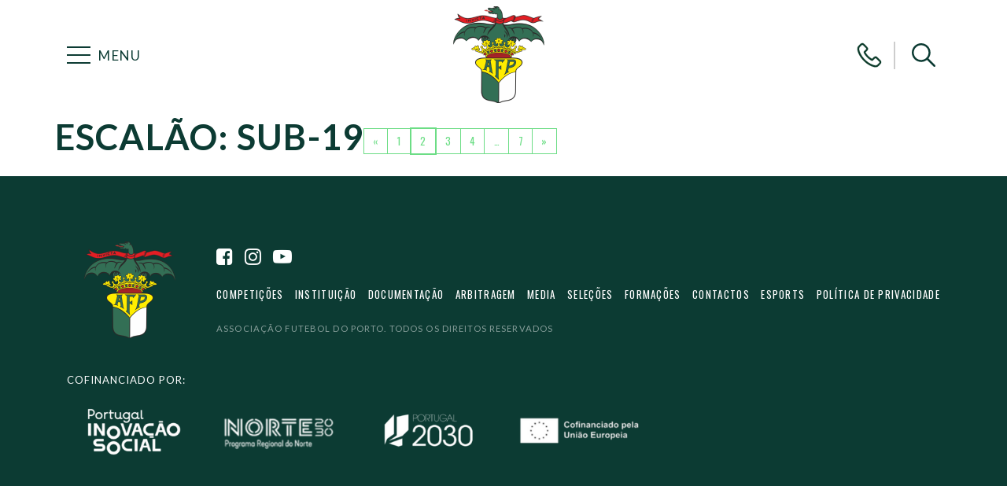

--- FILE ---
content_type: text/html; charset=UTF-8
request_url: https://afporto.pt/escalao/sub-19/page/2/
body_size: 12178
content:
<!DOCTYPE html>
<html dir="ltr" lang="pt-PT" prefix="og: https://ogp.me/ns#">
<head>
	<meta charset="UTF-8">
	<meta http-equiv="X-UA-Compatible" content="IE=edge">
	<meta name="viewport" content="width=device-width, initial-scale=1, shrink-to-fit=no">
	<meta name="mobile-web-app-capable" content="yes">
	<meta name="apple-mobile-web-app-capable" content="yes">
	<meta name="apple-mobile-web-app-title" content="AFPorto - Associação de Futebol do Porto">
	<meta name="theme-color" content="#000000">
	<link rel="profile" href="http://gmpg.org/xfn/11">
	<link rel="pingback" href="https://afporto.pt/xmlrpc.php">
	
		<!-- All in One SEO 4.9.3 - aioseo.com -->
	<meta name="description" content="- Page 2" />
	<meta name="robots" content="noindex, nofollow, max-image-preview:large" />
	<link rel="canonical" href="https://afporto.pt/escalao/sub-19/" />
	<link rel="prev" href="https://afporto.pt/escalao/sub-19/" />
	<link rel="next" href="https://afporto.pt/escalao/sub-19/page/3/" />
	<meta name="generator" content="All in One SEO (AIOSEO) 4.9.3" />
		<script type="application/ld+json" class="aioseo-schema">
			{"@context":"https:\/\/schema.org","@graph":[{"@type":"BreadcrumbList","@id":"https:\/\/afporto.pt\/escalao\/sub-19\/page\/2\/#breadcrumblist","itemListElement":[{"@type":"ListItem","@id":"https:\/\/afporto.pt#listItem","position":1,"name":"In\u00edcio","item":"https:\/\/afporto.pt","nextItem":{"@type":"ListItem","@id":"https:\/\/afporto.pt\/escalao\/sub-19\/#listItem","name":"Sub-19"}},{"@type":"ListItem","@id":"https:\/\/afporto.pt\/escalao\/sub-19\/#listItem","position":2,"name":"Sub-19","item":"https:\/\/afporto.pt\/escalao\/sub-19\/","nextItem":{"@type":"ListItem","@id":"https:\/\/afporto.pt\/escalao\/sub-19\/page\/2#listItem","name":"Page 2"},"previousItem":{"@type":"ListItem","@id":"https:\/\/afporto.pt#listItem","name":"In\u00edcio"}},{"@type":"ListItem","@id":"https:\/\/afporto.pt\/escalao\/sub-19\/page\/2#listItem","position":3,"name":"Page 2","previousItem":{"@type":"ListItem","@id":"https:\/\/afporto.pt\/escalao\/sub-19\/#listItem","name":"Sub-19"}}]},{"@type":"CollectionPage","@id":"https:\/\/afporto.pt\/escalao\/sub-19\/page\/2\/#collectionpage","url":"https:\/\/afporto.pt\/escalao\/sub-19\/page\/2\/","name":"Sub-19 - AFPorto - Page 2","description":"- Page 2","inLanguage":"pt-PT","isPartOf":{"@id":"https:\/\/afporto.pt\/#website"},"breadcrumb":{"@id":"https:\/\/afporto.pt\/escalao\/sub-19\/page\/2\/#breadcrumblist"}},{"@type":"Organization","@id":"https:\/\/afporto.pt\/#organization","name":"AFPorto","description":"Associa\u00e7\u00e3o de Futebol do Porto","url":"https:\/\/afporto.pt\/","logo":{"@type":"ImageObject","url":"https:\/\/stage.afporto.pt\/wp-content\/uploads\/2020\/11\/logo.png","@id":"https:\/\/afporto.pt\/escalao\/sub-19\/page\/2\/#organizationLogo"},"image":{"@id":"https:\/\/afporto.pt\/escalao\/sub-19\/page\/2\/#organizationLogo"},"sameAs":["https:\/\/www.facebook.com\/AFPORTO.PT"]},{"@type":"WebSite","@id":"https:\/\/afporto.pt\/#website","url":"https:\/\/afporto.pt\/","name":"AFPorto","description":"Associa\u00e7\u00e3o de Futebol do Porto","inLanguage":"pt-PT","publisher":{"@id":"https:\/\/afporto.pt\/#organization"}}]}
		</script>
		<!-- All in One SEO -->


	<!-- This site is optimized with the Yoast SEO plugin v26.8 - https://yoast.com/product/yoast-seo-wordpress/ -->
	<title>Sub-19 - AFPorto - Page 2</title>
	<link rel="canonical" href="https://afporto.pt/escalao/sub-19/page/2/" />
	<link rel="prev" href="https://afporto.pt/escalao/sub-19/" />
	<link rel="next" href="https://afporto.pt/escalao/sub-19/page/3/" />
	<meta property="og:locale" content="pt_PT" />
	<meta property="og:type" content="article" />
	<meta property="og:title" content="Arquivo de Sub-19 - Página 2 de 7 - AFPorto" />
	<meta property="og:url" content="https://afporto.pt/escalao/sub-19/" />
	<meta property="og:site_name" content="AFPorto" />
	<meta name="twitter:card" content="summary_large_image" />
	<script type="application/ld+json" class="yoast-schema-graph">{"@context":"https://schema.org","@graph":[{"@type":"CollectionPage","@id":"https://afporto.pt/escalao/sub-19/","url":"https://afporto.pt/escalao/sub-19/page/2/","name":"Arquivo de Sub-19 - Página 2 de 7 - AFPorto","isPartOf":{"@id":"https://afporto.pt/#website"},"inLanguage":"pt-PT"},{"@type":"WebSite","@id":"https://afporto.pt/#website","url":"https://afporto.pt/","name":"AFPorto","description":"Associação de Futebol do Porto","publisher":{"@id":"https://afporto.pt/#organization"},"potentialAction":[{"@type":"SearchAction","target":{"@type":"EntryPoint","urlTemplate":"https://afporto.pt/?s={search_term_string}"},"query-input":{"@type":"PropertyValueSpecification","valueRequired":true,"valueName":"search_term_string"}}],"inLanguage":"pt-PT"},{"@type":"Organization","@id":"https://afporto.pt/#organization","name":"AFPorto","url":"https://afporto.pt/","logo":{"@type":"ImageObject","inLanguage":"pt-PT","@id":"https://afporto.pt/#/schema/logo/image/","url":"https://afporto.pt/wp-content/uploads/2020/11/logo.png","contentUrl":"https://afporto.pt/wp-content/uploads/2020/11/logo.png","width":116,"height":123,"caption":"AFPorto"},"image":{"@id":"https://afporto.pt/#/schema/logo/image/"}}]}</script>
	<!-- / Yoast SEO plugin. -->


<link rel='dns-prefetch' href='//www.googletagmanager.com' />
<link rel="alternate" type="application/rss+xml" title="AFPorto &raquo; Feed" href="https://afporto.pt/feed/" />
<link rel="alternate" type="application/rss+xml" title="Feed AFPorto &raquo; Sub-19 Escalão" href="https://afporto.pt/escalao/sub-19/feed/" />
<style id='wp-img-auto-sizes-contain-inline-css'>
img:is([sizes=auto i],[sizes^="auto," i]){contain-intrinsic-size:3000px 1500px}
/*# sourceURL=wp-img-auto-sizes-contain-inline-css */
</style>
<style id='wp-emoji-styles-inline-css'>

	img.wp-smiley, img.emoji {
		display: inline !important;
		border: none !important;
		box-shadow: none !important;
		height: 1em !important;
		width: 1em !important;
		margin: 0 0.07em !important;
		vertical-align: -0.1em !important;
		background: none !important;
		padding: 0 !important;
	}
/*# sourceURL=wp-emoji-styles-inline-css */
</style>
<style id='wp-block-library-inline-css'>
:root{--wp-block-synced-color:#7a00df;--wp-block-synced-color--rgb:122,0,223;--wp-bound-block-color:var(--wp-block-synced-color);--wp-editor-canvas-background:#ddd;--wp-admin-theme-color:#007cba;--wp-admin-theme-color--rgb:0,124,186;--wp-admin-theme-color-darker-10:#006ba1;--wp-admin-theme-color-darker-10--rgb:0,107,160.5;--wp-admin-theme-color-darker-20:#005a87;--wp-admin-theme-color-darker-20--rgb:0,90,135;--wp-admin-border-width-focus:2px}@media (min-resolution:192dpi){:root{--wp-admin-border-width-focus:1.5px}}.wp-element-button{cursor:pointer}:root .has-very-light-gray-background-color{background-color:#eee}:root .has-very-dark-gray-background-color{background-color:#313131}:root .has-very-light-gray-color{color:#eee}:root .has-very-dark-gray-color{color:#313131}:root .has-vivid-green-cyan-to-vivid-cyan-blue-gradient-background{background:linear-gradient(135deg,#00d084,#0693e3)}:root .has-purple-crush-gradient-background{background:linear-gradient(135deg,#34e2e4,#4721fb 50%,#ab1dfe)}:root .has-hazy-dawn-gradient-background{background:linear-gradient(135deg,#faaca8,#dad0ec)}:root .has-subdued-olive-gradient-background{background:linear-gradient(135deg,#fafae1,#67a671)}:root .has-atomic-cream-gradient-background{background:linear-gradient(135deg,#fdd79a,#004a59)}:root .has-nightshade-gradient-background{background:linear-gradient(135deg,#330968,#31cdcf)}:root .has-midnight-gradient-background{background:linear-gradient(135deg,#020381,#2874fc)}:root{--wp--preset--font-size--normal:16px;--wp--preset--font-size--huge:42px}.has-regular-font-size{font-size:1em}.has-larger-font-size{font-size:2.625em}.has-normal-font-size{font-size:var(--wp--preset--font-size--normal)}.has-huge-font-size{font-size:var(--wp--preset--font-size--huge)}.has-text-align-center{text-align:center}.has-text-align-left{text-align:left}.has-text-align-right{text-align:right}.has-fit-text{white-space:nowrap!important}#end-resizable-editor-section{display:none}.aligncenter{clear:both}.items-justified-left{justify-content:flex-start}.items-justified-center{justify-content:center}.items-justified-right{justify-content:flex-end}.items-justified-space-between{justify-content:space-between}.screen-reader-text{border:0;clip-path:inset(50%);height:1px;margin:-1px;overflow:hidden;padding:0;position:absolute;width:1px;word-wrap:normal!important}.screen-reader-text:focus{background-color:#ddd;clip-path:none;color:#444;display:block;font-size:1em;height:auto;left:5px;line-height:normal;padding:15px 23px 14px;text-decoration:none;top:5px;width:auto;z-index:100000}html :where(.has-border-color){border-style:solid}html :where([style*=border-top-color]){border-top-style:solid}html :where([style*=border-right-color]){border-right-style:solid}html :where([style*=border-bottom-color]){border-bottom-style:solid}html :where([style*=border-left-color]){border-left-style:solid}html :where([style*=border-width]){border-style:solid}html :where([style*=border-top-width]){border-top-style:solid}html :where([style*=border-right-width]){border-right-style:solid}html :where([style*=border-bottom-width]){border-bottom-style:solid}html :where([style*=border-left-width]){border-left-style:solid}html :where(img[class*=wp-image-]){height:auto;max-width:100%}:where(figure){margin:0 0 1em}html :where(.is-position-sticky){--wp-admin--admin-bar--position-offset:var(--wp-admin--admin-bar--height,0px)}@media screen and (max-width:600px){html :where(.is-position-sticky){--wp-admin--admin-bar--position-offset:0px}}

/*# sourceURL=wp-block-library-inline-css */
</style><style id='global-styles-inline-css'>
:root{--wp--preset--aspect-ratio--square: 1;--wp--preset--aspect-ratio--4-3: 4/3;--wp--preset--aspect-ratio--3-4: 3/4;--wp--preset--aspect-ratio--3-2: 3/2;--wp--preset--aspect-ratio--2-3: 2/3;--wp--preset--aspect-ratio--16-9: 16/9;--wp--preset--aspect-ratio--9-16: 9/16;--wp--preset--color--black: #000000;--wp--preset--color--cyan-bluish-gray: #abb8c3;--wp--preset--color--white: #ffffff;--wp--preset--color--pale-pink: #f78da7;--wp--preset--color--vivid-red: #cf2e2e;--wp--preset--color--luminous-vivid-orange: #ff6900;--wp--preset--color--luminous-vivid-amber: #fcb900;--wp--preset--color--light-green-cyan: #7bdcb5;--wp--preset--color--vivid-green-cyan: #00d084;--wp--preset--color--pale-cyan-blue: #8ed1fc;--wp--preset--color--vivid-cyan-blue: #0693e3;--wp--preset--color--vivid-purple: #9b51e0;--wp--preset--gradient--vivid-cyan-blue-to-vivid-purple: linear-gradient(135deg,rgb(6,147,227) 0%,rgb(155,81,224) 100%);--wp--preset--gradient--light-green-cyan-to-vivid-green-cyan: linear-gradient(135deg,rgb(122,220,180) 0%,rgb(0,208,130) 100%);--wp--preset--gradient--luminous-vivid-amber-to-luminous-vivid-orange: linear-gradient(135deg,rgb(252,185,0) 0%,rgb(255,105,0) 100%);--wp--preset--gradient--luminous-vivid-orange-to-vivid-red: linear-gradient(135deg,rgb(255,105,0) 0%,rgb(207,46,46) 100%);--wp--preset--gradient--very-light-gray-to-cyan-bluish-gray: linear-gradient(135deg,rgb(238,238,238) 0%,rgb(169,184,195) 100%);--wp--preset--gradient--cool-to-warm-spectrum: linear-gradient(135deg,rgb(74,234,220) 0%,rgb(151,120,209) 20%,rgb(207,42,186) 40%,rgb(238,44,130) 60%,rgb(251,105,98) 80%,rgb(254,248,76) 100%);--wp--preset--gradient--blush-light-purple: linear-gradient(135deg,rgb(255,206,236) 0%,rgb(152,150,240) 100%);--wp--preset--gradient--blush-bordeaux: linear-gradient(135deg,rgb(254,205,165) 0%,rgb(254,45,45) 50%,rgb(107,0,62) 100%);--wp--preset--gradient--luminous-dusk: linear-gradient(135deg,rgb(255,203,112) 0%,rgb(199,81,192) 50%,rgb(65,88,208) 100%);--wp--preset--gradient--pale-ocean: linear-gradient(135deg,rgb(255,245,203) 0%,rgb(182,227,212) 50%,rgb(51,167,181) 100%);--wp--preset--gradient--electric-grass: linear-gradient(135deg,rgb(202,248,128) 0%,rgb(113,206,126) 100%);--wp--preset--gradient--midnight: linear-gradient(135deg,rgb(2,3,129) 0%,rgb(40,116,252) 100%);--wp--preset--font-size--small: 13px;--wp--preset--font-size--medium: 20px;--wp--preset--font-size--large: 36px;--wp--preset--font-size--x-large: 42px;--wp--preset--spacing--20: 0.44rem;--wp--preset--spacing--30: 0.67rem;--wp--preset--spacing--40: 1rem;--wp--preset--spacing--50: 1.5rem;--wp--preset--spacing--60: 2.25rem;--wp--preset--spacing--70: 3.38rem;--wp--preset--spacing--80: 5.06rem;--wp--preset--shadow--natural: 6px 6px 9px rgba(0, 0, 0, 0.2);--wp--preset--shadow--deep: 12px 12px 50px rgba(0, 0, 0, 0.4);--wp--preset--shadow--sharp: 6px 6px 0px rgba(0, 0, 0, 0.2);--wp--preset--shadow--outlined: 6px 6px 0px -3px rgb(255, 255, 255), 6px 6px rgb(0, 0, 0);--wp--preset--shadow--crisp: 6px 6px 0px rgb(0, 0, 0);}:where(.is-layout-flex){gap: 0.5em;}:where(.is-layout-grid){gap: 0.5em;}body .is-layout-flex{display: flex;}.is-layout-flex{flex-wrap: wrap;align-items: center;}.is-layout-flex > :is(*, div){margin: 0;}body .is-layout-grid{display: grid;}.is-layout-grid > :is(*, div){margin: 0;}:where(.wp-block-columns.is-layout-flex){gap: 2em;}:where(.wp-block-columns.is-layout-grid){gap: 2em;}:where(.wp-block-post-template.is-layout-flex){gap: 1.25em;}:where(.wp-block-post-template.is-layout-grid){gap: 1.25em;}.has-black-color{color: var(--wp--preset--color--black) !important;}.has-cyan-bluish-gray-color{color: var(--wp--preset--color--cyan-bluish-gray) !important;}.has-white-color{color: var(--wp--preset--color--white) !important;}.has-pale-pink-color{color: var(--wp--preset--color--pale-pink) !important;}.has-vivid-red-color{color: var(--wp--preset--color--vivid-red) !important;}.has-luminous-vivid-orange-color{color: var(--wp--preset--color--luminous-vivid-orange) !important;}.has-luminous-vivid-amber-color{color: var(--wp--preset--color--luminous-vivid-amber) !important;}.has-light-green-cyan-color{color: var(--wp--preset--color--light-green-cyan) !important;}.has-vivid-green-cyan-color{color: var(--wp--preset--color--vivid-green-cyan) !important;}.has-pale-cyan-blue-color{color: var(--wp--preset--color--pale-cyan-blue) !important;}.has-vivid-cyan-blue-color{color: var(--wp--preset--color--vivid-cyan-blue) !important;}.has-vivid-purple-color{color: var(--wp--preset--color--vivid-purple) !important;}.has-black-background-color{background-color: var(--wp--preset--color--black) !important;}.has-cyan-bluish-gray-background-color{background-color: var(--wp--preset--color--cyan-bluish-gray) !important;}.has-white-background-color{background-color: var(--wp--preset--color--white) !important;}.has-pale-pink-background-color{background-color: var(--wp--preset--color--pale-pink) !important;}.has-vivid-red-background-color{background-color: var(--wp--preset--color--vivid-red) !important;}.has-luminous-vivid-orange-background-color{background-color: var(--wp--preset--color--luminous-vivid-orange) !important;}.has-luminous-vivid-amber-background-color{background-color: var(--wp--preset--color--luminous-vivid-amber) !important;}.has-light-green-cyan-background-color{background-color: var(--wp--preset--color--light-green-cyan) !important;}.has-vivid-green-cyan-background-color{background-color: var(--wp--preset--color--vivid-green-cyan) !important;}.has-pale-cyan-blue-background-color{background-color: var(--wp--preset--color--pale-cyan-blue) !important;}.has-vivid-cyan-blue-background-color{background-color: var(--wp--preset--color--vivid-cyan-blue) !important;}.has-vivid-purple-background-color{background-color: var(--wp--preset--color--vivid-purple) !important;}.has-black-border-color{border-color: var(--wp--preset--color--black) !important;}.has-cyan-bluish-gray-border-color{border-color: var(--wp--preset--color--cyan-bluish-gray) !important;}.has-white-border-color{border-color: var(--wp--preset--color--white) !important;}.has-pale-pink-border-color{border-color: var(--wp--preset--color--pale-pink) !important;}.has-vivid-red-border-color{border-color: var(--wp--preset--color--vivid-red) !important;}.has-luminous-vivid-orange-border-color{border-color: var(--wp--preset--color--luminous-vivid-orange) !important;}.has-luminous-vivid-amber-border-color{border-color: var(--wp--preset--color--luminous-vivid-amber) !important;}.has-light-green-cyan-border-color{border-color: var(--wp--preset--color--light-green-cyan) !important;}.has-vivid-green-cyan-border-color{border-color: var(--wp--preset--color--vivid-green-cyan) !important;}.has-pale-cyan-blue-border-color{border-color: var(--wp--preset--color--pale-cyan-blue) !important;}.has-vivid-cyan-blue-border-color{border-color: var(--wp--preset--color--vivid-cyan-blue) !important;}.has-vivid-purple-border-color{border-color: var(--wp--preset--color--vivid-purple) !important;}.has-vivid-cyan-blue-to-vivid-purple-gradient-background{background: var(--wp--preset--gradient--vivid-cyan-blue-to-vivid-purple) !important;}.has-light-green-cyan-to-vivid-green-cyan-gradient-background{background: var(--wp--preset--gradient--light-green-cyan-to-vivid-green-cyan) !important;}.has-luminous-vivid-amber-to-luminous-vivid-orange-gradient-background{background: var(--wp--preset--gradient--luminous-vivid-amber-to-luminous-vivid-orange) !important;}.has-luminous-vivid-orange-to-vivid-red-gradient-background{background: var(--wp--preset--gradient--luminous-vivid-orange-to-vivid-red) !important;}.has-very-light-gray-to-cyan-bluish-gray-gradient-background{background: var(--wp--preset--gradient--very-light-gray-to-cyan-bluish-gray) !important;}.has-cool-to-warm-spectrum-gradient-background{background: var(--wp--preset--gradient--cool-to-warm-spectrum) !important;}.has-blush-light-purple-gradient-background{background: var(--wp--preset--gradient--blush-light-purple) !important;}.has-blush-bordeaux-gradient-background{background: var(--wp--preset--gradient--blush-bordeaux) !important;}.has-luminous-dusk-gradient-background{background: var(--wp--preset--gradient--luminous-dusk) !important;}.has-pale-ocean-gradient-background{background: var(--wp--preset--gradient--pale-ocean) !important;}.has-electric-grass-gradient-background{background: var(--wp--preset--gradient--electric-grass) !important;}.has-midnight-gradient-background{background: var(--wp--preset--gradient--midnight) !important;}.has-small-font-size{font-size: var(--wp--preset--font-size--small) !important;}.has-medium-font-size{font-size: var(--wp--preset--font-size--medium) !important;}.has-large-font-size{font-size: var(--wp--preset--font-size--large) !important;}.has-x-large-font-size{font-size: var(--wp--preset--font-size--x-large) !important;}
/*# sourceURL=global-styles-inline-css */
</style>

<style id='classic-theme-styles-inline-css'>
/*! This file is auto-generated */
.wp-block-button__link{color:#fff;background-color:#32373c;border-radius:9999px;box-shadow:none;text-decoration:none;padding:calc(.667em + 2px) calc(1.333em + 2px);font-size:1.125em}.wp-block-file__button{background:#32373c;color:#fff;text-decoration:none}
/*# sourceURL=/wp-includes/css/classic-themes.min.css */
</style>
<link rel='stylesheet' id='contact-form-7-css' href='https://afporto.pt/wp-content/plugins/contact-form-7/includes/css/styles.css?ver=6.1.4' media='all' />
<link rel='stylesheet' id='bower-style-css' href='https://afporto.pt/wp-content/themes/afporto/css/bower_components/bower.min.css?ver=0.0.1.1767997362' media='all' />
<link rel='stylesheet' id='afporto-styles-css' href='https://afporto.pt/wp-content/themes/afporto/css/theme.css?ver=0.0.1.1767997360' media='all' />
<script src="https://afporto.pt/wp-includes/js/jquery/jquery.min.js?ver=3.7.1" id="jquery-core-js"></script>
<script src="https://afporto.pt/wp-includes/js/jquery/jquery-migrate.min.js?ver=3.4.1" id="jquery-migrate-js"></script>

<!-- Google tag (gtag.js) snippet added by Site Kit -->
<!-- Google Analytics snippet added by Site Kit -->
<script src="https://www.googletagmanager.com/gtag/js?id=G-6E5SQQ9553" id="google_gtagjs-js" async></script>
<script id="google_gtagjs-js-after">
window.dataLayer = window.dataLayer || [];function gtag(){dataLayer.push(arguments);}
gtag("set","linker",{"domains":["afporto.pt"]});
gtag("js", new Date());
gtag("set", "developer_id.dZTNiMT", true);
gtag("config", "G-6E5SQQ9553");
//# sourceURL=google_gtagjs-js-after
</script>
<link rel="https://api.w.org/" href="https://afporto.pt/wp-json/" /><link rel="EditURI" type="application/rsd+xml" title="RSD" href="https://afporto.pt/xmlrpc.php?rsd" />
<meta name="generator" content="WordPress 6.9" />
<meta name="generator" content="Site Kit by Google 1.162.0" /><meta name="mobile-web-app-capable" content="yes">
<meta name="apple-mobile-web-app-capable" content="yes">
<meta name="apple-mobile-web-app-title" content="AFPorto - Associação de Futebol do Porto">
<link rel="icon" href="https://afporto.pt/wp-content/uploads/2020/11/logo.png" sizes="32x32" />
<link rel="icon" href="https://afporto.pt/wp-content/uploads/2020/11/logo.png" sizes="192x192" />
<link rel="apple-touch-icon" href="https://afporto.pt/wp-content/uploads/2020/11/logo.png" />
<meta name="msapplication-TileImage" content="https://afporto.pt/wp-content/uploads/2020/11/logo.png" />
	<script>window.isMobile=!1,(/(android|bb\d+|meego).+mobile|avantgo|bada\/|blackberry|blazer|compal|elaine|fennec|hiptop|iemobile|ip(hone|od)|ipad|iris|kindle|Android|Silk|lge |maemo|midp|mmp|netfront|opera m(ob|in)i|palm( os)?|phone|p(ixi|re)\/|plucker|pocket|psp|series(4|6)0|symbian|treo|up\.(browser|link)|vodafone|wap|windows (ce|phone)|xda|xiino/i.test(navigator.userAgent)||/1207|6310|6590|3gso|4thp|50[1-6]i|770s|802s|a wa|abac|ac(er|oo|s\-)|ai(ko|rn)|al(av|ca|co)|amoi|an(ex|ny|yw)|aptu|ar(ch|go)|as(te|us)|attw|au(di|\-m|r |s )|avan|be(ck|ll|nq)|bi(lb|rd)|bl(ac|az)|br(e|v)w|bumb|bw\-(n|u)|c55\/|capi|ccwa|cdm\-|cell|chtm|cldc|cmd\-|co(mp|nd)|craw|da(it|ll|ng)|dbte|dc\-s|devi|dica|dmob|do(c|p)o|ds(12|\-d)|el(49|ai)|em(l2|ul)|er(ic|k0)|esl8|ez([4-7]0|os|wa|ze)|fetc|fly(\-|_)|g1 u|g560|gene|gf\-5|g\-mo|go(\.w|od)|gr(ad|un)|haie|hcit|hd\-(m|p|t)|hei\-|hi(pt|ta)|hp( i|ip)|hs\-c|ht(c(\-| |_|a|g|p|s|t)|tp)|hu(aw|tc)|i\-(20|go|ma)|i230|iac( |\-|\/)|ibro|idea|ig01|ikom|im1k|inno|ipaq|iris|ja(t|v)a|jbro|jemu|jigs|kddi|keji|kgt( |\/)|klon|kpt |kwc\-|kyo(c|k)|le(no|xi)|lg( g|\/(k|l|u)|50|54|\-[a-w])|libw|lynx|m1\-w|m3ga|m50\/|ma(te|ui|xo)|mc(01|21|ca)|m\-cr|me(rc|ri)|mi(o8|oa|ts)|mmef|mo(01|02|bi|de|do|t(\-| |o|v)|zz)|mt(50|p1|v )|mwbp|mywa|n10[0-2]|n20[2-3]|n30(0|2)|n50(0|2|5)|n7(0(0|1)|10)|ne((c|m)\-|on|tf|wf|wg|wt)|nok(6|i)|nzph|o2im|op(ti|wv)|oran|owg1|p800|pan(a|d|t)|pdxg|pg(13|\-([1-8]|c))|phil|pire|pl(ay|uc)|pn\-2|po(ck|rt|se)|prox|psio|pt\-g|qa\-a|qc(07|12|21|32|60|\-[2-7]|i\-)|qtek|r380|r600|raks|rim9|ro(ve|zo)|s55\/|sa(ge|ma|mm|ms|ny|va)|sc(01|h\-|oo|p\-)|sdk\/|se(c(\-|0|1)|47|mc|nd|ri)|sgh\-|shar|sie(\-|m)|sk\-0|sl(45|id)|sm(al|ar|b3|it|t5)|so(ft|ny)|sp(01|h\-|v\-|v )|sy(01|mb)|t2(18|50)|t6(00|10|18)|ta(gt|lk)|tcl\-|tdg\-|tel(i|m)|tim\-|t\-mo|to(pl|sh)|ts(70|m\-|m3|m5)|tx\-9|up(\.b|g1|si)|utst|v400|v750|veri|vi(rg|te)|vk(40|5[0-3]|\-v)|vm40|voda|vulc|vx(52|53|60|61|70|80|81|83|85|98)|w3c(\-| )|webc|whit|wi(g |nc|nw)|wmlb|wonu|x700|yas\-|your|zeto|zte\-/i.test(navigator.userAgent.substr(0,4)))&&(window.isMobile=!0);</script>
	<script async defer crossorigin="anonymous" src="https://connect.facebook.net/en_US/sdk.js#xfbml=1&version=v18.0&appId=280161281552787&autoLogAppEvents=1" nonce="NONCE_VALUE"></script>
</script>
</head>

<body class="archive paged tax-escalao term-sub-19 term-107 wp-custom-logo wp-embed-responsive paged-2 wp-theme-afporto hfeed" itemscope itemtype="https://schema.org/WebSite">

<script>
	window.fbAsyncInit = function() {
		FB.init({
			appId            : 280161281552787,
			cookie           : true,
			xfbml            : true,
			version          : 'v18.0'
		});

		FB.AppEvents.logPageView();   
	};


	(function(d, s, id){
		var js, fjs = d.getElementsByTagName(s)[0];
		if (d.getElementById(id)) {return;}
		js = d.createElement(s); js.id = id;
		js.src = "https://connect.facebook.net/en_US/sdk.js";
		fjs.parentNode.insertBefore(js, fjs);
	}(document, 'script', 'facebook-jssdk'));

</script>
<script async defer crossorigin="anonymous" src="https://connect.facebook.net/en_US/sdk.js"></script>


<div class="site" id="page" itemscope itemtype="https://schema.org/WebPage">

	<!-- ******************* The Navbar Area ******************* -->
	<div id="wrapper-navbar">

		<a class="skip-link sr-only sr-only-focusable" href="#content">Saltar para o conteúdo</a>

		<div id="main-nav" class="navbar flex-column z-index--navbar">

					<div class="container">
		
				<div class="d-flex order-2 order-md-0 align-items-center">
					<div class="d-flex d-md-none navbar-icon-hover">
						<button class="btn-reset-style" data-toggle="collapse" href="#searchWrapper" role="button" aria-expanded="false" aria-controls="search-wrapper">
							<div class="icon icon-search"></div>
						</button>
						<hr class="navbar-divider">
					</div>

					<div class="d-flex align-items-center navbar-icon-hover navbar-toggle-nav" data-toggle="collapse" data-target="#navbarNavDropdown" aria-controls="navbarNavDropdown" aria-expanded="false" aria-label="Toggle navigation">
						<div class="navbar-toggler">
							<span></span>
							<span></span>
							<span></span>
						</div>

						<h3 id="main-nav-label" class="navbar-label text-uppercase d-none d-md-block">
							<p>Menu</p>
						</h3>
					</div>

				</div>

					<!-- Your site title as branding in the menu -->
					<a href="https://afporto.pt/" class="navbar-brand custom-logo-link" rel="home"><img width="116" height="123" src="https://afporto.pt/wp-content/uploads/2020/11/logo.png" class="img-fluid" alt="AFPorto logotípo" decoding="async" /></a>					<!-- end custom logo -->				

				<div class="d-none d-md-flex align-items-center">
					<a class="navbar-icon-hover" href="https://afporto.pt/contactos/">
						<div class="icon icon-phone"></div>
					</a>
											<hr class="navbar-divider">
						<button class="btn-reset-style navbar-icon-hover" data-toggle="collapse" href="#searchWrapper" role="button" aria-expanded="false" aria-controls="search-wrapper">
							<div class="icon icon-search"></div>
						</button>
									</div>
						</div><!-- .container -->
			
			<nav class="navbar-wrapper" aria-labelledby="main-nav-label" itemscope itemtype="https://schema.org/SiteNavigationElement">
								<div class="container">
									<div id="navbarNavDropdown" class="collapse navbar-collapse">
						<div class="navbar-nav navbar-padding">
							<div class="row">
								<!-- The WordPress Menu goes here -->
								<div class="col-12 col-md-8 order-1 order-md-0 mobile-styles-primary-menu"><ul id="main-menu" class="d-flex flex-column flex-md-row flex-wrap"><li itemscope="itemscope" itemtype="https://www.schema.org/SiteNavigationElement" id="menu-item-109" class="menu-item menu-item-type-custom menu-item-object-custom menu-item-has-children dropdown menu-item-109 nav-item"><a title="Instituição" href="#" data-toggle="dropdown" aria-haspopup="true" aria-expanded="false" class="dropdown-toggle nav-link" id="menu-item-dropdown-109">Instituição</a>
<ul class="dropdown-menu" aria-labelledby="menu-item-dropdown-109" role="menu">
	<li itemscope="itemscope" itemtype="https://www.schema.org/SiteNavigationElement" id="menu-item-111" class="menu-item menu-item-type-post_type menu-item-object-page menu-item-111 nav-item"><a title="Mensagem do Presidente" href="https://afporto.pt/instituicao/mensagem-do-presidente/" class="dropdown-item">Mensagem do Presidente</a></li>
	<li itemscope="itemscope" itemtype="https://www.schema.org/SiteNavigationElement" id="menu-item-113" class="menu-item menu-item-type-post_type menu-item-object-page menu-item-113 nav-item"><a title="Órgãos Sociais" href="https://afporto.pt/instituicao/orgaos/" class="dropdown-item">Órgãos Sociais</a></li>
	<li itemscope="itemscope" itemtype="https://www.schema.org/SiteNavigationElement" id="menu-item-195" class="menu-item menu-item-type-post_type menu-item-object-page menu-item-195 nav-item"><a title="Provedor Desportivo" href="https://afporto.pt/instituicao/provedor/" class="dropdown-item">Provedor Desportivo</a></li>
	<li itemscope="itemscope" itemtype="https://www.schema.org/SiteNavigationElement" id="menu-item-112" class="menu-item menu-item-type-post_type menu-item-object-page menu-item-112 nav-item"><a title="História" href="https://afporto.pt/instituicao/historia/" class="dropdown-item">História</a></li>
	<li itemscope="itemscope" itemtype="https://www.schema.org/SiteNavigationElement" id="menu-item-6615" class="menu-item menu-item-type-post_type menu-item-object-page menu-item-6615 nav-item"><a title="Clubes" href="https://afporto.pt/instituicao/clubes/" class="dropdown-item">Clubes</a></li>
	<li itemscope="itemscope" itemtype="https://www.schema.org/SiteNavigationElement" id="menu-item-81690" class="menu-item menu-item-type-custom menu-item-object-custom menu-item-81690 nav-item"><a title="Academia de Formação" href="https://afporto.pt/academia-de-formacao-af-porto/" class="dropdown-item">Academia de Formação</a></li>
</ul>
</li>
<li itemscope="itemscope" itemtype="https://www.schema.org/SiteNavigationElement" id="menu-item-114" class="menu-item menu-item-type-custom menu-item-object-custom menu-item-has-children dropdown menu-item-114 nav-item"><a title="Documentação" href="#" data-toggle="dropdown" aria-haspopup="true" aria-expanded="false" class="dropdown-toggle nav-link" id="menu-item-dropdown-114">Documentação</a>
<ul class="dropdown-menu" aria-labelledby="menu-item-dropdown-114" role="menu">
	<li itemscope="itemscope" itemtype="https://www.schema.org/SiteNavigationElement" id="menu-item-120" class="menu-item menu-item-type-post_type menu-item-object-page menu-item-120 nav-item"><a title="Comunicado Oficial nº1" href="https://afporto.pt/documentacao/comunicacao-no1/" class="dropdown-item">Comunicado Oficial nº1</a></li>
	<li itemscope="itemscope" itemtype="https://www.schema.org/SiteNavigationElement" id="menu-item-121" class="menu-item menu-item-type-post_type menu-item-object-page menu-item-121 nav-item"><a title="Inscrições" href="https://afporto.pt/documentacao/inscricoes/" class="dropdown-item">Inscrições</a></li>
	<li itemscope="itemscope" itemtype="https://www.schema.org/SiteNavigationElement" id="menu-item-122" class="menu-item menu-item-type-post_type menu-item-object-page menu-item-122 nav-item"><a title="Regulamentos" href="https://afporto.pt/documentacao/regulamentos/" class="dropdown-item">Regulamentos</a></li>
	<li itemscope="itemscope" itemtype="https://www.schema.org/SiteNavigationElement" id="menu-item-124" class="menu-item menu-item-type-post_type menu-item-object-page menu-item-124 nav-item"><a title="Comunicados" href="https://afporto.pt/documentacao/comunicados/" class="dropdown-item">Comunicados</a></li>
	<li itemscope="itemscope" itemtype="https://www.schema.org/SiteNavigationElement" id="menu-item-1057" class="menu-item menu-item-type-post_type menu-item-object-page menu-item-1057 nav-item"><a title="Impressos" href="https://afporto.pt/documentacao/impressos/" class="dropdown-item">Impressos</a></li>
</ul>
</li>
<li itemscope="itemscope" itemtype="https://www.schema.org/SiteNavigationElement" id="menu-item-115" class="menu-item menu-item-type-custom menu-item-object-custom menu-item-has-children dropdown menu-item-115 nav-item"><a title="Competições" href="#" data-toggle="dropdown" aria-haspopup="true" aria-expanded="false" class="dropdown-toggle nav-link" id="menu-item-dropdown-115">Competições</a>
<ul class="dropdown-menu" aria-labelledby="menu-item-dropdown-115" role="menu">
	<li itemscope="itemscope" itemtype="https://www.schema.org/SiteNavigationElement" id="menu-item-50172" class="menu-item menu-item-type-post_type menu-item-object-page menu-item-50172 nav-item"><a title="Futebol" href="https://afporto.pt/competicoes-afporto/futebol/" class="dropdown-item">Futebol</a></li>
	<li itemscope="itemscope" itemtype="https://www.schema.org/SiteNavigationElement" id="menu-item-50176" class="menu-item menu-item-type-post_type menu-item-object-page menu-item-50176 nav-item"><a title="Futsal" href="https://afporto.pt/competicoes-afporto/futsal/" class="dropdown-item">Futsal</a></li>
	<li itemscope="itemscope" itemtype="https://www.schema.org/SiteNavigationElement" id="menu-item-128" class="menu-item menu-item-type-post_type menu-item-object-page menu-item-128 nav-item"><a title="Disciplina" href="https://afporto.pt/competicoes/disciplina/" class="dropdown-item">Disciplina</a></li>
	<li itemscope="itemscope" itemtype="https://www.schema.org/SiteNavigationElement" id="menu-item-129" class="menu-item menu-item-type-post_type menu-item-object-page menu-item-129 nav-item"><a title="Sorteios" href="https://afporto.pt/competicoes/sorteios/" class="dropdown-item">Sorteios</a></li>
</ul>
</li>
<li itemscope="itemscope" itemtype="https://www.schema.org/SiteNavigationElement" id="menu-item-116" class="menu-item menu-item-type-custom menu-item-object-custom menu-item-has-children dropdown menu-item-116 nav-item"><a title="Arbitragem" href="#" data-toggle="dropdown" aria-haspopup="true" aria-expanded="false" class="dropdown-toggle nav-link" id="menu-item-dropdown-116">Arbitragem</a>
<ul class="dropdown-menu" aria-labelledby="menu-item-dropdown-116" role="menu">
	<li itemscope="itemscope" itemtype="https://www.schema.org/SiteNavigationElement" id="menu-item-130" class="menu-item menu-item-type-post_type menu-item-object-page menu-item-130 nav-item"><a title="Nomeações" href="https://afporto.pt/arbitragem/nomeacoes/" class="dropdown-item">Nomeações</a></li>
	<li itemscope="itemscope" itemtype="https://www.schema.org/SiteNavigationElement" id="menu-item-131" class="menu-item menu-item-type-post_type menu-item-object-page menu-item-131 nav-item"><a title="Leis do Jogo" href="https://afporto.pt/arbitragem/leis-do-jogo/" class="dropdown-item">Leis do Jogo</a></li>
	<li itemscope="itemscope" itemtype="https://www.schema.org/SiteNavigationElement" id="menu-item-132" class="menu-item menu-item-type-post_type menu-item-object-page menu-item-132 nav-item"><a title="Documentos" href="https://afporto.pt/arbitragem/documentos/" class="dropdown-item">Documentos</a></li>
	<li itemscope="itemscope" itemtype="https://www.schema.org/SiteNavigationElement" id="menu-item-530" class="menu-item menu-item-type-post_type menu-item-object-page menu-item-530 nav-item"><a title="Regulamentos" href="https://afporto.pt/arbitragem/regulamentos/" class="dropdown-item">Regulamentos</a></li>
	<li itemscope="itemscope" itemtype="https://www.schema.org/SiteNavigationElement" id="menu-item-134" class="menu-item menu-item-type-post_type menu-item-object-page menu-item-134 nav-item"><a title="Observações" href="https://afporto.pt/arbitragem/observacoes/" class="dropdown-item">Observações</a></li>
</ul>
</li>
<li itemscope="itemscope" itemtype="https://www.schema.org/SiteNavigationElement" id="menu-item-117" class="menu-item menu-item-type-custom menu-item-object-custom menu-item-has-children dropdown menu-item-117 nav-item"><a title="Media" href="#" data-toggle="dropdown" aria-haspopup="true" aria-expanded="false" class="dropdown-toggle nav-link" id="menu-item-dropdown-117">Media</a>
<ul class="dropdown-menu" aria-labelledby="menu-item-dropdown-117" role="menu">
	<li itemscope="itemscope" itemtype="https://www.schema.org/SiteNavigationElement" id="menu-item-135" class="menu-item menu-item-type-post_type menu-item-object-page menu-item-135 nav-item"><a title="Notícias" href="https://afporto.pt/media/noticias/" class="dropdown-item">Notícias</a></li>
	<li itemscope="itemscope" itemtype="https://www.schema.org/SiteNavigationElement" id="menu-item-136" class="menu-item menu-item-type-post_type menu-item-object-page menu-item-136 nav-item"><a title="Galeria" href="https://afporto.pt/media/galeria/" class="dropdown-item">Galeria</a></li>
</ul>
</li>
<li itemscope="itemscope" itemtype="https://www.schema.org/SiteNavigationElement" id="menu-item-118" class="menu-item menu-item-type-custom menu-item-object-custom menu-item-has-children dropdown menu-item-118 nav-item"><a title="Seleções" href="#" data-toggle="dropdown" aria-haspopup="true" aria-expanded="false" class="dropdown-toggle nav-link" id="menu-item-dropdown-118">Seleções</a>
<ul class="dropdown-menu" aria-labelledby="menu-item-dropdown-118" role="menu">
	<li itemscope="itemscope" itemtype="https://www.schema.org/SiteNavigationElement" id="menu-item-137" class="menu-item menu-item-type-post_type menu-item-object-page menu-item-137 nav-item"><a title="Convocatórias" href="https://afporto.pt/selecoes/convocados/" class="dropdown-item">Convocatórias</a></li>
</ul>
</li>
<li itemscope="itemscope" itemtype="https://www.schema.org/SiteNavigationElement" id="menu-item-13940" class="menu-item menu-item-type-post_type menu-item-object-page menu-item-has-children dropdown menu-item-13940 nav-item"><a title="Encontros Lúdicos" href="#" data-toggle="dropdown" aria-haspopup="true" aria-expanded="false" class="dropdown-toggle nav-link" id="menu-item-dropdown-13940">Encontros Lúdicos</a>
<ul class="dropdown-menu" aria-labelledby="menu-item-dropdown-13940" role="menu">
	<li itemscope="itemscope" itemtype="https://www.schema.org/SiteNavigationElement" id="menu-item-13987" class="menu-item menu-item-type-post_type menu-item-object-page menu-item-13987 nav-item"><a title="História Liga Carlos Alberto" href="https://afporto.pt/liga-carlos-alberto/historia/" class="dropdown-item">História Liga Carlos Alberto</a></li>
	<li itemscope="itemscope" itemtype="https://www.schema.org/SiteNavigationElement" id="menu-item-83805" class="menu-item menu-item-type-custom menu-item-object-custom menu-item-83805 nav-item"><a title="Liga AF Porto Carlos Alberto" href="https://afporto.pt/wp-content/uploads/2025/11/CIRCULAR-25.26-No.251-–-CADERNO-DE-ENCARGOS-PARA-ORGANIZACAO-DE-ENCONTROS-LIGA-A.F.-PORTO-CARLOS-ALBERTO.pdf" class="dropdown-item">Liga AF Porto Carlos Alberto</a></li>
	<li itemscope="itemscope" itemtype="https://www.schema.org/SiteNavigationElement" id="menu-item-83806" class="menu-item menu-item-type-custom menu-item-object-custom menu-item-83806 nav-item"><a title="Encontros Traquinas e Petizes Futsal" href="https://afporto.pt/wp-content/uploads/2025/10/CIRCULAR-25.26-No.226-–-COMPOSICAO-E-FORMATO-DOS-ENCONTROS-SUB-9-TRAQUINAS-E-SUB-7-PETIZES-FUTSAL-EPOCA-2025-2026.pdf" class="dropdown-item">Encontros Traquinas e Petizes Futsal</a></li>
</ul>
</li>
<li itemscope="itemscope" itemtype="https://www.schema.org/SiteNavigationElement" id="menu-item-22588" class="menu-item menu-item-type-post_type menu-item-object-page menu-item-has-children dropdown menu-item-22588 nav-item"><a title="Agora é a nossa vez!" href="#" data-toggle="dropdown" aria-haspopup="true" aria-expanded="false" class="dropdown-toggle nav-link" id="menu-item-dropdown-22588">Agora é a nossa vez!</a>
<ul class="dropdown-menu" aria-labelledby="menu-item-dropdown-22588" role="menu">
	<li itemscope="itemscope" itemtype="https://www.schema.org/SiteNavigationElement" id="menu-item-22589" class="menu-item menu-item-type-post_type menu-item-object-page menu-item-22589 nav-item"><a title="Clubes de futebol feminino" href="https://afporto.pt/futebol-feminino/clubes/" class="dropdown-item">Clubes de futebol feminino</a></li>
</ul>
</li>
</ul></div>								<div class="col-12 pt-4 pt-md-0 mt-md-0 col-md-4 menu-competitions order-0 order-md-1 mobile-styles-quick-access-menu">
									<div title="ACESSO RÁPIDO" class="nav-link pl-3 pl-md-0">ACESSO RÁPIDO</div>
									<div class="menu-acesso-rapido-container"><ul id="quick-access-menu" class="menu-competitions--divider mb-2 mb-md-4 pl-4 pl-md-0"><li itemscope="itemscope" itemtype="https://www.schema.org/SiteNavigationElement" id="menu-item-50170" class="menu-item menu-item-type-post_type menu-item-object-page menu-item-50170 nav-item"><a title="Competições de Futebol" href="https://afporto.pt/competicoes-afporto/futebol/" class="nav-link">Competições de Futebol</a></li>
<li itemscope="itemscope" itemtype="https://www.schema.org/SiteNavigationElement" id="menu-item-50171" class="menu-item menu-item-type-post_type menu-item-object-page menu-item-50171 nav-item"><a title="Competições de Futsal" href="https://afporto.pt/competicoes-afporto/futsal/" class="nav-link">Competições de Futsal</a></li>
<li itemscope="itemscope" itemtype="https://www.schema.org/SiteNavigationElement" id="menu-item-50173" class="menu-item menu-item-type-post_type menu-item-object-page menu-item-50173 nav-item"><a title="Notícias" href="https://afporto.pt/media/noticias/" class="nav-link">Notícias</a></li>
<li itemscope="itemscope" itemtype="https://www.schema.org/SiteNavigationElement" id="menu-item-50174" class="menu-item menu-item-type-post_type menu-item-object-page menu-item-50174 nav-item"><a title="Comunicados" href="https://afporto.pt/documentacao/comunicados/" class="nav-link">Comunicados</a></li>
<li itemscope="itemscope" itemtype="https://www.schema.org/SiteNavigationElement" id="menu-item-50175" class="menu-item menu-item-type-post_type menu-item-object-page menu-item-50175 nav-item"><a title="Nomeações" href="https://afporto.pt/arbitragem/nomeacoes/" class="nav-link">Nomeações</a></li>
<li itemscope="itemscope" itemtype="https://www.schema.org/SiteNavigationElement" id="menu-item-81691" class="menu-item menu-item-type-custom menu-item-object-custom menu-item-81691 nav-item"><a title="Academia de Formação" href="https://afporto.pt/academia-de-formacao-af-porto/" class="nav-link">Academia de Formação</a></li>
</ul></div>									<div>
										<ul class="footer-social-links">
											<li class="">
												<a target="_blank" href="https://www.facebook.com/AFPORTO.PT"><i class="fa fa-facebook-square" aria-hidden="true"></i></a>
											</li>
											<li class="">
												<a target="_blank" href="https://www.instagram.com/af.porto/"><i class="fa fa-instagram" aria-hidden="true"></i></a>
											</li>
											<li class="">
												<a target="_blank" href="https://www.youtube.com/channel/UC5dBr9nKJVnA6nDwPrlkefw"><i class="fa fa-youtube-play" aria-hidden="true"></i></a>
											</li>
										</ul>
									</div>
									
<div class="row mt-4 mb-4 mb-md-0 px-4 px-md-0">
	<div class="col-12 col-md-10">
		<div class="border-grey-1 p-3">
			<div class="row">
				<div class="col-12">
					<div class="bg-color--green d-flex align-items-center justify-content-center p-3">
					<img src="https://afporto.pt/wp-content/themes/afporto/img/logo-academia-2.png" alt="logo-academia-afporto">
					</div>
				</div>
				<div class="col-12">
					<div class="px-3 mt-4">
						<p class="text-white text-size--16 mb-4">Conheça a nossa oferta formativa para treinadores, árbitros e dirigentes</p>
						<a class="btn-link text-white d-block d-md-inline-block mt-4 mb-3 mt-md-0 " href="https://afporto.pt/academia-de-formacao-af-porto/">Saiba mais</a>
					</div>
				</div>
			</div>
		</div>
	</div>
</div>
								</div>
							</div>
						</div>
					</div>
								</div><!-- navbar .container -->
							</nav>

			<div class="search-nav-wrapper">
				<div class="container">
					<div id="searchWrapper" class="collapse 
										">
						<div class="search-container">
							<form method="get" id="searchform" action="https://afporto.pt/" role="search">
								<label class="sr-only" for="s">Pesquisar</label>
								<input class="search-input" type="text" placeholder="pesquisar" name="s" value="">
								<input class="input-reset-style search-icon ml-2" type="submit" >
							</form>
						</div>
					</div>
				</div>
			</div>

		</div><!-- .site-navigation -->

	</div><!-- .wrapper-navbar end -->

<div class="wrapper" id="archive-wrapper">

	<div class="container" id="content" tabindex="-1">

		<div class="row">

			<!-- Do the left sidebar check -->
			
			<main class="site-main" id="main">

									<header class="page-header">
						<h1 class="page-title">Escalão: <span>Sub-19</span></h1>					</header><!-- .page-header -->
					
			</main><!-- #main -->

			
		<nav aria-labelledby="posts-nav-label" class="my-4">

			<h2 id="posts-nav-label" class="sr-only">
				Posts navigation			</h2>

			<ul class="pagination">

									<li class="page-item ">
						<a class="prev page-link" href="https://afporto.pt/escalao/sub-19/">&laquo;</a>					</li>
										<li class="page-item ">
						<a class="page-link" href="https://afporto.pt/escalao/sub-19/">1</a>					</li>
										<li class="page-item active">
						<span aria-current="page" class="page-link current">2</span>					</li>
										<li class="page-item ">
						<a class="page-link" href="https://afporto.pt/escalao/sub-19/page/3/">3</a>					</li>
										<li class="page-item ">
						<a class="page-link" href="https://afporto.pt/escalao/sub-19/page/4/">4</a>					</li>
										<li class="page-item ">
						<span class="page-link dots">&hellip;</span>					</li>
										<li class="page-item ">
						<a class="page-link" href="https://afporto.pt/escalao/sub-19/page/7/">7</a>					</li>
										<li class="page-item ">
						<a class="next page-link" href="https://afporto.pt/escalao/sub-19/page/3/">&raquo;</a>					</li>
					
			</ul>

		</nav>

		
		</div><!-- .row -->

	</div><!-- #content -->

</div><!-- #archive-wrapper -->



<div class="wrapper bg-color--green border-footer py-10 z-index--secondFloor position-relative" id="wrapper-footer">

	<div class="container">

		<div class="row">

			<div class="col col-xl-10 mx-auto">

				<footer class="site-footer" id="colophon">

					<div class="site-info">
						<div class="row">
							<div class="col-12 col-md-2">
								<a href="https://afporto.pt/" class="navbar-brand custom-logo-link" rel="home"><img width="116" height="123" src="https://afporto.pt/wp-content/uploads/2020/11/logo.png" class="img-fluid" alt="AFPorto logotípo" decoding="async" /></a>							</div>
							<div class="col-12 col-md-10 py-md-2">
								<div class="d-flex justify-content-between flex-column h-100">
									<div>
										<ul class="footer-social-links">
											<li class="">
												<a target="_blank" href="https://www.facebook.com/AFPORTO.PT"><i class="fa fa-facebook-square" aria-hidden="true"></i></a>
											</li>
											<li class="">
												<a target="_blank" href="https://www.instagram.com/af.porto/"><i class="fa fa-instagram" aria-hidden="true"></i></a>
											</li>
											<li class="">
												<a target="_blank" href="https://www.youtube.com/channel/UC5dBr9nKJVnA6nDwPrlkefw"><i class="fa fa-youtube-play" aria-hidden="true"></i></a>
											</li>
										</ul>
									</div>
									<div>
										<div class="footer-menu-container"><ul id="footer-menu" class="footer-menu-links"><li id="menu-item-141" class="menu-item menu-item-type-post_type menu-item-object-page menu-item-141"><a href="https://afporto.pt/competicoes/">Competições</a></li>
<li id="menu-item-142" class="menu-item menu-item-type-post_type menu-item-object-page menu-item-142"><a href="https://afporto.pt/instituicao/">Instituição</a></li>
<li id="menu-item-143" class="menu-item menu-item-type-post_type menu-item-object-page menu-item-143"><a href="https://afporto.pt/documentacao/">Documentação</a></li>
<li id="menu-item-144" class="menu-item menu-item-type-post_type menu-item-object-page menu-item-144"><a href="https://afporto.pt/arbitragem/">Arbitragem</a></li>
<li id="menu-item-145" class="menu-item menu-item-type-post_type menu-item-object-page menu-item-145"><a href="https://afporto.pt/media/">Media</a></li>
<li id="menu-item-146" class="menu-item menu-item-type-post_type menu-item-object-page menu-item-146"><a href="https://afporto.pt/selecoes/">Seleções</a></li>
<li id="menu-item-147" class="menu-item menu-item-type-post_type menu-item-object-page menu-item-147"><a href="https://afporto.pt/formacoes/">Formações</a></li>
<li id="menu-item-150" class="menu-item menu-item-type-post_type menu-item-object-page menu-item-150"><a href="https://afporto.pt/contactos/">Contactos</a></li>
<li id="menu-item-6658" class="menu-item menu-item-type-post_type menu-item-object-page menu-item-6658"><a href="https://afporto.pt/esports/">eSports</a></li>
<li id="menu-item-1061" class="menu-item menu-item-type-post_type menu-item-object-page menu-item-privacy-policy menu-item-1061"><a rel="privacy-policy" href="https://afporto.pt/inicio/politica-de-privacidade/">Política de privacidade</a></li>
</ul></div>									</div>
									<div>
										<p class="footer-copyright">Associação Futebol do Porto. Todos os direitos reservados</p>
									</div>
								</div>
							</div>
															<div class="col-12 mt-5">
									<div class="row">
																						<div class="col-12">
													<p class="text-white text-uppercase mb-3" style="letter-spacing: 1px">
														Cofinanciado por:													</p>
												</div>
																							<div class="col-12 ">
												<div class="row">
																												<div class="col-2">
																<img width="225" height="125" src="https://afporto.pt/wp-content/uploads/2026/01/c1-1.png" class="mx-auto d-block" alt="" decoding="async" loading="lazy" />															</div>
																														<div class="col-2">
																<img width="225" height="125" src="https://afporto.pt/wp-content/uploads/2026/01/c1-4.png" class="mx-auto d-block" alt="" decoding="async" loading="lazy" />															</div>
																														<div class="col-2">
																<img width="225" height="125" src="https://afporto.pt/wp-content/uploads/2026/01/c1-3.png" class="mx-auto d-block" alt="" decoding="async" loading="lazy" />															</div>
																														<div class="col-2">
																<img width="225" height="125" src="https://afporto.pt/wp-content/uploads/2026/01/c1-2.png" class="mx-auto d-block" alt="" decoding="async" loading="lazy" />															</div>
																											</div>
											</div>
																				</div>
								</div>
														</div>

					</div><!-- .site-info -->

				</footer><!-- #colophon -->

			</div><!--col end -->

		</div><!-- row end -->

	</div><!-- container end -->

</div><!-- wrapper end -->

<div id="overlay"></div>

</div><!-- #page we need this extra closing tag here -->

<script type="speculationrules">
{"prefetch":[{"source":"document","where":{"and":[{"href_matches":"/*"},{"not":{"href_matches":["/wp-*.php","/wp-admin/*","/wp-content/uploads/*","/wp-content/*","/wp-content/plugins/*","/wp-content/themes/afporto/*","/*\\?(.+)"]}},{"not":{"selector_matches":"a[rel~=\"nofollow\"]"}},{"not":{"selector_matches":".no-prefetch, .no-prefetch a"}}]},"eagerness":"conservative"}]}
</script>
<script src="https://afporto.pt/wp-includes/js/dist/hooks.min.js?ver=dd5603f07f9220ed27f1" id="wp-hooks-js"></script>
<script src="https://afporto.pt/wp-includes/js/dist/i18n.min.js?ver=c26c3dc7bed366793375" id="wp-i18n-js"></script>
<script id="wp-i18n-js-after">
wp.i18n.setLocaleData( { 'text direction\u0004ltr': [ 'ltr' ] } );
//# sourceURL=wp-i18n-js-after
</script>
<script src="https://afporto.pt/wp-content/plugins/contact-form-7/includes/swv/js/index.js?ver=6.1.4" id="swv-js"></script>
<script id="contact-form-7-js-translations">
( function( domain, translations ) {
	var localeData = translations.locale_data[ domain ] || translations.locale_data.messages;
	localeData[""].domain = domain;
	wp.i18n.setLocaleData( localeData, domain );
} )( "contact-form-7", {"translation-revision-date":"2024-08-13 18:06:19+0000","generator":"GlotPress\/4.0.1","domain":"messages","locale_data":{"messages":{"":{"domain":"messages","plural-forms":"nplurals=2; plural=n != 1;","lang":"pt"},"This contact form is placed in the wrong place.":["Este formul\u00e1rio de contacto est\u00e1 colocado no s\u00edtio errado."],"Error:":["Erro:"]}},"comment":{"reference":"includes\/js\/index.js"}} );
//# sourceURL=contact-form-7-js-translations
</script>
<script id="contact-form-7-js-before">
var wpcf7 = {
    "api": {
        "root": "https:\/\/afporto.pt\/wp-json\/",
        "namespace": "contact-form-7\/v1"
    }
};
//# sourceURL=contact-form-7-js-before
</script>
<script src="https://afporto.pt/wp-content/plugins/contact-form-7/includes/js/index.js?ver=6.1.4" id="contact-form-7-js"></script>
<script src="https://afporto.pt/wp-content/themes/afporto/js/vendor.min.js?ver=0.0.1.1767997362" id="vendor_scripts-js"></script>
<script src="https://afporto.pt/wp-content/themes/afporto/js/bower_components/bower.min.js?ver=0.0.1.1767997362" id="bower-scripts-js"></script>
<script id="afporto-scripts-js-extra">
var afportoVar = {"restUrl":"https://afporto.pt/wp-json/apiresultados/v1/get_response","nonce":"57d8d80c46"};
//# sourceURL=afporto-scripts-js-extra
</script>
<script src="https://afporto.pt/wp-content/themes/afporto/js/theme.js?ver=0.0.1.1767997362" id="afporto-scripts-js"></script>
<script id="wp-emoji-settings" type="application/json">
{"baseUrl":"https://s.w.org/images/core/emoji/17.0.2/72x72/","ext":".png","svgUrl":"https://s.w.org/images/core/emoji/17.0.2/svg/","svgExt":".svg","source":{"concatemoji":"https://afporto.pt/wp-includes/js/wp-emoji-release.min.js?ver=6.9"}}
</script>
<script type="module">
/*! This file is auto-generated */
const a=JSON.parse(document.getElementById("wp-emoji-settings").textContent),o=(window._wpemojiSettings=a,"wpEmojiSettingsSupports"),s=["flag","emoji"];function i(e){try{var t={supportTests:e,timestamp:(new Date).valueOf()};sessionStorage.setItem(o,JSON.stringify(t))}catch(e){}}function c(e,t,n){e.clearRect(0,0,e.canvas.width,e.canvas.height),e.fillText(t,0,0);t=new Uint32Array(e.getImageData(0,0,e.canvas.width,e.canvas.height).data);e.clearRect(0,0,e.canvas.width,e.canvas.height),e.fillText(n,0,0);const a=new Uint32Array(e.getImageData(0,0,e.canvas.width,e.canvas.height).data);return t.every((e,t)=>e===a[t])}function p(e,t){e.clearRect(0,0,e.canvas.width,e.canvas.height),e.fillText(t,0,0);var n=e.getImageData(16,16,1,1);for(let e=0;e<n.data.length;e++)if(0!==n.data[e])return!1;return!0}function u(e,t,n,a){switch(t){case"flag":return n(e,"\ud83c\udff3\ufe0f\u200d\u26a7\ufe0f","\ud83c\udff3\ufe0f\u200b\u26a7\ufe0f")?!1:!n(e,"\ud83c\udde8\ud83c\uddf6","\ud83c\udde8\u200b\ud83c\uddf6")&&!n(e,"\ud83c\udff4\udb40\udc67\udb40\udc62\udb40\udc65\udb40\udc6e\udb40\udc67\udb40\udc7f","\ud83c\udff4\u200b\udb40\udc67\u200b\udb40\udc62\u200b\udb40\udc65\u200b\udb40\udc6e\u200b\udb40\udc67\u200b\udb40\udc7f");case"emoji":return!a(e,"\ud83e\u1fac8")}return!1}function f(e,t,n,a){let r;const o=(r="undefined"!=typeof WorkerGlobalScope&&self instanceof WorkerGlobalScope?new OffscreenCanvas(300,150):document.createElement("canvas")).getContext("2d",{willReadFrequently:!0}),s=(o.textBaseline="top",o.font="600 32px Arial",{});return e.forEach(e=>{s[e]=t(o,e,n,a)}),s}function r(e){var t=document.createElement("script");t.src=e,t.defer=!0,document.head.appendChild(t)}a.supports={everything:!0,everythingExceptFlag:!0},new Promise(t=>{let n=function(){try{var e=JSON.parse(sessionStorage.getItem(o));if("object"==typeof e&&"number"==typeof e.timestamp&&(new Date).valueOf()<e.timestamp+604800&&"object"==typeof e.supportTests)return e.supportTests}catch(e){}return null}();if(!n){if("undefined"!=typeof Worker&&"undefined"!=typeof OffscreenCanvas&&"undefined"!=typeof URL&&URL.createObjectURL&&"undefined"!=typeof Blob)try{var e="postMessage("+f.toString()+"("+[JSON.stringify(s),u.toString(),c.toString(),p.toString()].join(",")+"));",a=new Blob([e],{type:"text/javascript"});const r=new Worker(URL.createObjectURL(a),{name:"wpTestEmojiSupports"});return void(r.onmessage=e=>{i(n=e.data),r.terminate(),t(n)})}catch(e){}i(n=f(s,u,c,p))}t(n)}).then(e=>{for(const n in e)a.supports[n]=e[n],a.supports.everything=a.supports.everything&&a.supports[n],"flag"!==n&&(a.supports.everythingExceptFlag=a.supports.everythingExceptFlag&&a.supports[n]);var t;a.supports.everythingExceptFlag=a.supports.everythingExceptFlag&&!a.supports.flag,a.supports.everything||((t=a.source||{}).concatemoji?r(t.concatemoji):t.wpemoji&&t.twemoji&&(r(t.twemoji),r(t.wpemoji)))});
//# sourceURL=https://afporto.pt/wp-includes/js/wp-emoji-loader.min.js
</script>
</body>

</html>
